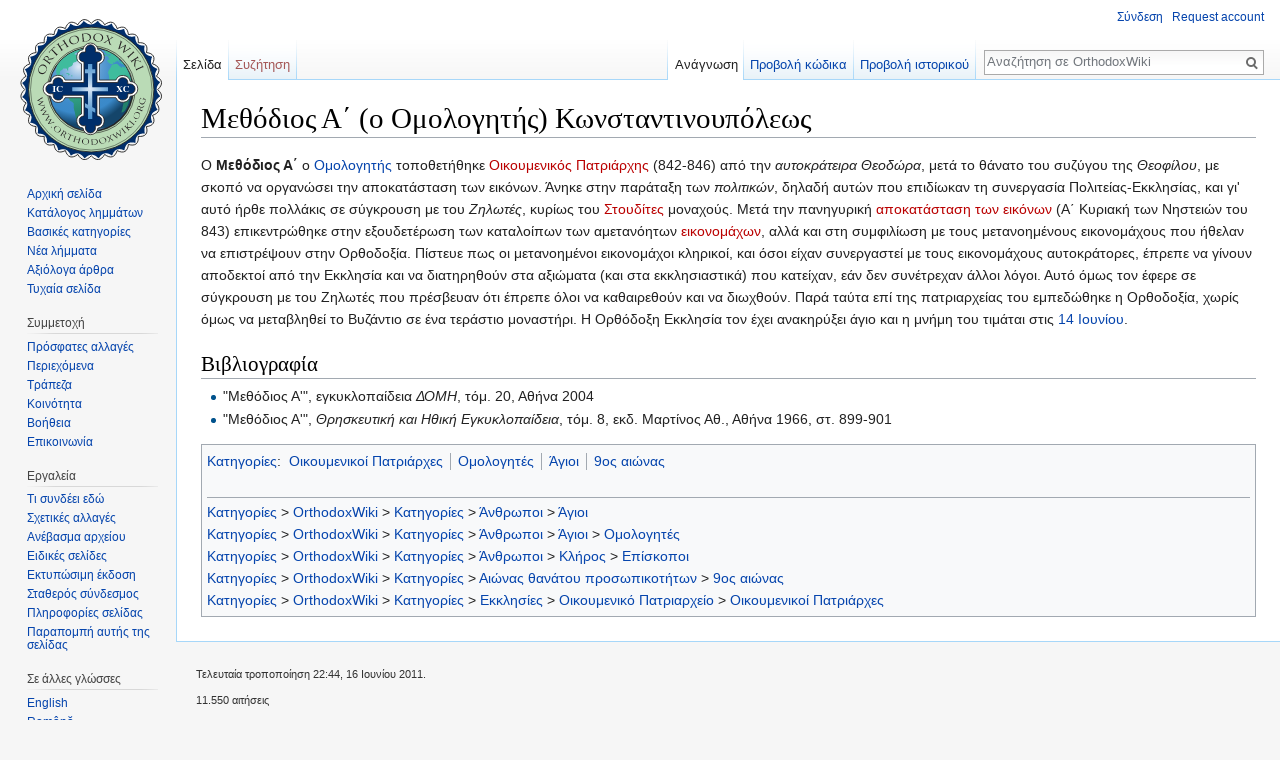

--- FILE ---
content_type: text/html; charset=UTF-8
request_url: https://el.orthodoxwiki.org/%CE%9C%CE%B5%CE%B8%CF%8C%CE%B4%CE%B9%CE%BF%CF%82_%CE%91%CE%84_(%CE%BF_%CE%9F%CE%BC%CE%BF%CE%BB%CE%BF%CE%B3%CE%B7%CF%84%CE%AE%CF%82)_%CE%9A%CF%89%CE%BD%CF%83%CF%84%CE%B1%CE%BD%CF%84%CE%B9%CE%BD%CE%BF%CF%85%CF%80%CF%8C%CE%BB%CE%B5%CF%89%CF%82
body_size: 8090
content:
<!DOCTYPE html>
<html class="client-nojs" lang="el" dir="ltr">
<head>
<meta charset="UTF-8"/>
<title>Μεθόδιος Α΄ (ο Ομολογητής) Κωνσταντινουπόλεως - OrthodoxWiki</title>
<script>document.documentElement.className = document.documentElement.className.replace( /(^|\s)client-nojs(\s|$)/, "$1client-js$2" );</script>
<script>(window.RLQ=window.RLQ||[]).push(function(){mw.config.set({"wgCanonicalNamespace":"","wgCanonicalSpecialPageName":false,"wgNamespaceNumber":0,"wgPageName":"Μεθόδιος_Α΄_(ο_Ομολογητής)_Κωνσταντινουπόλεως","wgTitle":"Μεθόδιος Α΄ (ο Ομολογητής) Κωνσταντινουπόλεως","wgCurRevisionId":20101,"wgRevisionId":20101,"wgArticleId":229,"wgIsArticle":true,"wgIsRedirect":false,"wgAction":"view","wgUserName":null,"wgUserGroups":["*"],"wgCategories":["Οικουμενικοί Πατριάρχες","Ομολογητές","Άγιοι","9ος αιώνας"],"wgBreakFrames":false,"wgPageContentLanguage":"el","wgPageContentModel":"wikitext","wgSeparatorTransformTable":[",\t.",".\t,"],"wgDigitTransformTable":["",""],"wgDefaultDateFormat":"dmy","wgMonthNames":["","Ιανουάριος","Φεβρουάριος","Μάρτιος","Απρίλιος","Μαΐου","Ιουνίου","Ιουλίου","Αυγούστου","Σεπτεμβρίου","Οκτωβρίου","Νοέμβριος","Δεκέμβριος"],"wgMonthNamesShort":["","Ιαν","Φεβ","Μαρ","Απρ","Μαϊ","Ιουν","Ιουλ","Αυγ","Σεπ","Οκτ","Νοε","Δεκ"],"wgRelevantPageName":"Μεθόδιος_Α΄_(ο_Ομολογητής)_Κωνσταντινουπόλεως","wgRelevantArticleId":229,"wgRequestId":"15566af23eece55e876e4188","wgIsProbablyEditable":false,"wgRelevantPageIsProbablyEditable":false,"wgRestrictionEdit":[],"wgRestrictionMove":[],"wgWikiEditorEnabledModules":{"toolbar":true,"preview":true,"publish":true},"wgPreferredVariant":"el","wgMFExpandAllSectionsUserOption":false,"wgMFDisplayWikibaseDescriptions":{"search":false,"nearby":false,"watchlist":false,"tagline":false}});mw.loader.state({"site.styles":"ready","noscript":"ready","user.styles":"ready","user":"ready","user.options":"loading","user.tokens":"loading","mediawiki.legacy.shared":"ready","mediawiki.legacy.commonPrint":"ready","mediawiki.sectionAnchor":"ready","mediawiki.skinning.interface":"ready","skins.vector.styles":"ready"});mw.loader.implement("user.options@0ftzve6",function($,jQuery,require,module){mw.user.options.set({"variant":"el"});});mw.loader.implement("user.tokens@1i29mvf",function ( $, jQuery, require, module ) {
mw.user.tokens.set({"editToken":"+\\","patrolToken":"+\\","watchToken":"+\\","csrfToken":"+\\"});/*@nomin*/

});mw.loader.load(["site","mediawiki.page.startup","mediawiki.user","mediawiki.hidpi","mediawiki.page.ready","mediawiki.searchSuggest","ext.CustomCSS","skins.vector.js"]);});</script>
<link rel="stylesheet" href="/load.php?debug=false&amp;lang=el&amp;modules=mediawiki.legacy.commonPrint%2Cshared%7Cmediawiki.sectionAnchor%7Cmediawiki.skinning.interface%7Cskins.vector.styles&amp;only=styles&amp;skin=vector"/>
<script async="" src="/load.php?debug=false&amp;lang=el&amp;modules=startup&amp;only=scripts&amp;skin=vector"></script>
<meta name="ResourceLoaderDynamicStyles" content=""/>
<meta name="generator" content="MediaWiki 1.30.0"/>
<link rel="shortcut icon" href="/assets/favicon.ico"/>
<link rel="search" type="application/opensearchdescription+xml" href="/opensearch_desc.php" title="OrthodoxWiki (el)"/>
<link rel="EditURI" type="application/rsd+xml" href="https://el.orthodoxwiki.org/api.php?action=rsd"/>
<link rel="license" href="/OrthodoxWiki:Copyrights"/>
<link rel="alternate" type="application/atom+xml" title="OrthodoxWiki ροή Atom" href="/index.php?title=%CE%95%CE%B9%CE%B4%CE%B9%CE%BA%CF%8C:%CE%A0%CF%81%CF%8C%CF%83%CF%86%CE%B1%CF%84%CE%B5%CF%82%CE%91%CE%BB%CE%BB%CE%B1%CE%B3%CE%AD%CF%82&amp;feed=atom"/>
<!--[if lt IE 9]><script src="/resources/lib/html5shiv/html5shiv.min.js"></script><![endif]-->
</head>
<body class="mediawiki ltr sitedir-ltr mw-hide-empty-elt ns-0 ns-subject page-Μεθόδιος_Α΄_ο_Ομολογητής_Κωνσταντινουπόλεως rootpage-Μεθόδιος_Α΄_ο_Ομολογητής_Κωνσταντινουπόλεως skin-vector action-view">		<div id="mw-page-base" class="noprint"></div>
		<div id="mw-head-base" class="noprint"></div>
		<div id="content" class="mw-body" role="main">
			<a id="top"></a>

						<div class="mw-indicators mw-body-content">
</div>
			<h1 id="firstHeading" class="firstHeading" lang="el">Μεθόδιος Α΄ (ο Ομολογητής) Κωνσταντινουπόλεως</h1>
									<div id="bodyContent" class="mw-body-content">
									<div id="siteSub" class="noprint">Από OrthodoxWiki</div>
								<div id="contentSub"></div>
												<div id="jump-to-nav" class="mw-jump">
					Μετάβαση σε:					<a href="#mw-head">πλοήγηση</a>, 					<a href="#p-search">αναζήτηση</a>
				</div>
				<div id="mw-content-text" lang="el" dir="ltr" class="mw-content-ltr"><div class="mw-parser-output"><p>Ο <b>Μεθόδιος Α΄</b> ο <a href="/%CE%9F%CE%BC%CE%BF%CE%BB%CE%BF%CE%B3%CE%B7%CF%84%CE%AE%CF%82" title="Ομολογητής">Ομολογητής</a> τοποθετήθηκε <a href="/index.php?title=%CE%9F%CE%B9%CE%BA%CE%BF%CF%85%CE%BC%CE%B5%CE%BD%CE%B9%CE%BA%CF%8C%CF%82_%CE%A0%CE%B1%CF%84%CF%81%CE%B9%CE%AC%CF%81%CF%87%CE%B7%CF%82&amp;action=edit&amp;redlink=1" class="new" title="Οικουμενικός Πατριάρχης (η σελίδα δεν υπάρχει)">Οικουμενικός Πατριάρχης</a> (842-846) από την <i>αυτοκράτειρα Θεοδώρα</i>, μετά το θάνατο του συζύγου της <i>Θεοφίλου</i>, με σκοπό να οργανώσει την αποκατάσταση των εικόνων. Άνηκε στην παράταξη των <i>πολιτικών</i>, δηλαδή αυτών που επιδίωκαν τη συνεργασία Πολιτείας-Εκκλησίας, και γι' αυτό ήρθε πολλάκις σε σύγκρουση με του <i>Ζηλωτές</i>, κυρίως του <a href="/index.php?title=%CE%9C%CE%BF%CE%BD%CE%AE_%CE%A3%CF%84%CE%BF%CF%85%CE%B4%CE%AF%CE%BF%CF%85&amp;action=edit&amp;redlink=1" class="new" title="Μονή Στουδίου (η σελίδα δεν υπάρχει)">Στουδίτες</a> μοναχούς. Μετά την πανηγυρική <a href="/index.php?title=%CE%91%CF%80%CE%BF%CE%BA%CE%B1%CF%84%CE%AC%CF%83%CF%84%CE%B1%CF%83%CE%B7_%CF%84%CF%89%CE%BD_%CE%95%CE%B9%CE%BA%CF%8C%CE%BD%CF%89%CE%BD&amp;action=edit&amp;redlink=1" class="new" title="Αποκατάσταση των Εικόνων (η σελίδα δεν υπάρχει)">αποκατάσταση των εικόνων</a> (Α΄ Κυριακή των Νηστειών του 843) επικεντρώθηκε στην εξουδετέρωση των καταλοίπων των αμετανόητων <a href="/index.php?title=%CE%95%CE%B9%CE%BA%CE%BF%CE%BD%CE%BF%CE%BC%CE%B1%CF%87%CE%AF%CE%B1&amp;action=edit&amp;redlink=1" class="new" title="Εικονομαχία (η σελίδα δεν υπάρχει)">εικονομάχων</a>, αλλά και στη συμφιλίωση με τους μετανοημένους εικονομάχους που ήθελαν να επιστρέψουν στην Ορθοδοξία. Πίστευε πως οι μετανοημένοι εικονομάχοι κληρικοί, και όσοι είχαν συνεργαστεί με τους εικονομάχους αυτοκράτορες, έπρεπε να γίνουν αποδεκτοί από την Εκκλησία και να διατηρηθούν στα αξιώματα (και στα εκκλησιαστικά) που κατείχαν, εάν δεν συνέτρεχαν άλλοι λόγοι. Αυτό όμως τον έφερε σε σύγκρουση με του Ζηλωτές που πρέσβευαν ότι έπρεπε όλοι να καθαιρεθούν και να διωχθούν. Παρά ταύτα επί της πατριαρχείας του εμπεδώθηκε η Ορθοδοξία, χωρίς όμως να μεταβληθεί το Βυζάντιο σε ένα τεράστιο μοναστήρι. Η Ορθόδοξη Εκκλησία τον έχει ανακηρύξει άγιο και η μνήμη του τιμάται στις <a href="/%CE%A0%CF%81%CF%8C%CF%84%CF%85%CF%80%CE%BF:14_%CE%99%CE%BF%CF%85%CE%BD%CE%AF%CE%BF%CF%85" title="Πρότυπο:14 Ιουνίου">14 Ιουνίου</a>.
</p>
<h2><span class="mw-headline" id=".CE.92.CE.B9.CE.B2.CE.BB.CE.B9.CE.BF.CE.B3.CF.81.CE.B1.CF.86.CE.AF.CE.B1">Βιβλιογραφία</span></h2>
<ul><li>"Μεθόδιος Α'", εγκυκλοπαίδεια <i>ΔΟΜΗ</i>, τόμ. 20, Αθήνα 2004</li>
<li>"Μεθόδιος Α'", <i>Θρησκευτική και Ηθική Εγκυκλοπαίδεια</i>, τόμ. 8, εκδ. Μαρτίνος Αθ., Αθήνα 1966, στ. 899-901</li></ul>

<!-- 
NewPP limit report
Cached time: 20260116013439
Cache expiry: 86400
Dynamic content: false
CPU time usage: 0.003 seconds
Real time usage: 0.003 seconds
Preprocessor visited node count: 3/1000000
Preprocessor generated node count: 8/1000000
Post‐expand include size: 0/2097152 bytes
Template argument size: 0/2097152 bytes
Highest expansion depth: 2/40
Expensive parser function count: 0/100
-->
<!--
Transclusion expansion time report (%,ms,calls,template)
100.00%    0.000      1 -total
-->
</div></div>					<div class="printfooter">
						Ανακτήθηκε από «<a dir="ltr" href="https://el.orthodoxwiki.org/index.php?title=Μεθόδιος_Α΄_(ο_Ομολογητής)_Κωνσταντινουπόλεως&amp;oldid=20101">https://el.orthodoxwiki.org/index.php?title=Μεθόδιος_Α΄_(ο_Ομολογητής)_Κωνσταντινουπόλεως&amp;oldid=20101</a>»					</div>
				<div id="catlinks" class="catlinks" data-mw="interface"><div id="mw-normal-catlinks" class="mw-normal-catlinks"><a href="/%CE%95%CE%B9%CE%B4%CE%B9%CE%BA%CF%8C:%CE%9A%CE%B1%CF%84%CE%B7%CE%B3%CE%BF%CF%81%CE%AF%CE%B5%CF%82" title="Ειδικό:Κατηγορίες">Κατηγορίες</a>: <ul><li><a href="/%CE%9A%CE%B1%CF%84%CE%B7%CE%B3%CE%BF%CF%81%CE%AF%CE%B1:%CE%9F%CE%B9%CE%BA%CE%BF%CF%85%CE%BC%CE%B5%CE%BD%CE%B9%CE%BA%CE%BF%CE%AF_%CE%A0%CE%B1%CF%84%CF%81%CE%B9%CE%AC%CF%81%CF%87%CE%B5%CF%82" title="Κατηγορία:Οικουμενικοί Πατριάρχες">Οικουμενικοί Πατριάρχες</a></li><li><a href="/%CE%9A%CE%B1%CF%84%CE%B7%CE%B3%CE%BF%CF%81%CE%AF%CE%B1:%CE%9F%CE%BC%CE%BF%CE%BB%CE%BF%CE%B3%CE%B7%CF%84%CE%AD%CF%82" title="Κατηγορία:Ομολογητές">Ομολογητές</a></li><li><a href="/%CE%9A%CE%B1%CF%84%CE%B7%CE%B3%CE%BF%CF%81%CE%AF%CE%B1:%CE%86%CE%B3%CE%B9%CE%BF%CE%B9" title="Κατηγορία:Άγιοι">Άγιοι</a></li><li><a href="/%CE%9A%CE%B1%CF%84%CE%B7%CE%B3%CE%BF%CF%81%CE%AF%CE%B1:9%CE%BF%CF%82_%CE%B1%CE%B9%CF%8E%CE%BD%CE%B1%CF%82" title="Κατηγορία:9ος αιώνας">9ος αιώνας</a></li></ul></div><br /><hr /><a href="/%CE%9A%CE%B1%CF%84%CE%B7%CE%B3%CE%BF%CF%81%CE%AF%CE%B1:%CE%9A%CE%B1%CF%84%CE%B7%CE%B3%CE%BF%CF%81%CE%AF%CE%B5%CF%82" title="Κατηγορία:Κατηγορίες">Κατηγορίες</a> &gt; <a href="/%CE%9A%CE%B1%CF%84%CE%B7%CE%B3%CE%BF%CF%81%CE%AF%CE%B1:OrthodoxWiki" title="Κατηγορία:OrthodoxWiki">OrthodoxWiki</a> &gt; <a href="/%CE%9A%CE%B1%CF%84%CE%B7%CE%B3%CE%BF%CF%81%CE%AF%CE%B1:%CE%9A%CE%B1%CF%84%CE%B7%CE%B3%CE%BF%CF%81%CE%AF%CE%B5%CF%82" title="Κατηγορία:Κατηγορίες">Κατηγορίες</a> &gt; <a href="/%CE%9A%CE%B1%CF%84%CE%B7%CE%B3%CE%BF%CF%81%CE%AF%CE%B1:%CE%86%CE%BD%CE%B8%CF%81%CF%89%CF%80%CE%BF%CE%B9" title="Κατηγορία:Άνθρωποι">Άνθρωποι</a> &gt; <a href="/%CE%9A%CE%B1%CF%84%CE%B7%CE%B3%CE%BF%CF%81%CE%AF%CE%B1:%CE%86%CE%B3%CE%B9%CE%BF%CE%B9" title="Κατηγορία:Άγιοι">Άγιοι</a><br />
<a href="/%CE%9A%CE%B1%CF%84%CE%B7%CE%B3%CE%BF%CF%81%CE%AF%CE%B1:%CE%9A%CE%B1%CF%84%CE%B7%CE%B3%CE%BF%CF%81%CE%AF%CE%B5%CF%82" title="Κατηγορία:Κατηγορίες">Κατηγορίες</a> &gt; <a href="/%CE%9A%CE%B1%CF%84%CE%B7%CE%B3%CE%BF%CF%81%CE%AF%CE%B1:OrthodoxWiki" title="Κατηγορία:OrthodoxWiki">OrthodoxWiki</a> &gt; <a href="/%CE%9A%CE%B1%CF%84%CE%B7%CE%B3%CE%BF%CF%81%CE%AF%CE%B1:%CE%9A%CE%B1%CF%84%CE%B7%CE%B3%CE%BF%CF%81%CE%AF%CE%B5%CF%82" title="Κατηγορία:Κατηγορίες">Κατηγορίες</a> &gt; <a href="/%CE%9A%CE%B1%CF%84%CE%B7%CE%B3%CE%BF%CF%81%CE%AF%CE%B1:%CE%86%CE%BD%CE%B8%CF%81%CF%89%CF%80%CE%BF%CE%B9" title="Κατηγορία:Άνθρωποι">Άνθρωποι</a> &gt; <a href="/%CE%9A%CE%B1%CF%84%CE%B7%CE%B3%CE%BF%CF%81%CE%AF%CE%B1:%CE%86%CE%B3%CE%B9%CE%BF%CE%B9" title="Κατηγορία:Άγιοι">Άγιοι</a> &gt; <a href="/%CE%9A%CE%B1%CF%84%CE%B7%CE%B3%CE%BF%CF%81%CE%AF%CE%B1:%CE%9F%CE%BC%CE%BF%CE%BB%CE%BF%CE%B3%CE%B7%CF%84%CE%AD%CF%82" title="Κατηγορία:Ομολογητές">Ομολογητές</a><br />
<a href="/%CE%9A%CE%B1%CF%84%CE%B7%CE%B3%CE%BF%CF%81%CE%AF%CE%B1:%CE%9A%CE%B1%CF%84%CE%B7%CE%B3%CE%BF%CF%81%CE%AF%CE%B5%CF%82" title="Κατηγορία:Κατηγορίες">Κατηγορίες</a> &gt; <a href="/%CE%9A%CE%B1%CF%84%CE%B7%CE%B3%CE%BF%CF%81%CE%AF%CE%B1:OrthodoxWiki" title="Κατηγορία:OrthodoxWiki">OrthodoxWiki</a> &gt; <a href="/%CE%9A%CE%B1%CF%84%CE%B7%CE%B3%CE%BF%CF%81%CE%AF%CE%B1:%CE%9A%CE%B1%CF%84%CE%B7%CE%B3%CE%BF%CF%81%CE%AF%CE%B5%CF%82" title="Κατηγορία:Κατηγορίες">Κατηγορίες</a> &gt; <a href="/%CE%9A%CE%B1%CF%84%CE%B7%CE%B3%CE%BF%CF%81%CE%AF%CE%B1:%CE%86%CE%BD%CE%B8%CF%81%CF%89%CF%80%CE%BF%CE%B9" title="Κατηγορία:Άνθρωποι">Άνθρωποι</a> &gt; <a href="/%CE%9A%CE%B1%CF%84%CE%B7%CE%B3%CE%BF%CF%81%CE%AF%CE%B1:%CE%9A%CE%BB%CE%AE%CF%81%CE%BF%CF%82" title="Κατηγορία:Κλήρος">Κλήρος</a> &gt; <a href="/%CE%9A%CE%B1%CF%84%CE%B7%CE%B3%CE%BF%CF%81%CE%AF%CE%B1:%CE%95%CF%80%CE%AF%CF%83%CE%BA%CE%BF%CF%80%CE%BF%CE%B9" title="Κατηγορία:Επίσκοποι">Επίσκοποι</a><br />
<a href="/%CE%9A%CE%B1%CF%84%CE%B7%CE%B3%CE%BF%CF%81%CE%AF%CE%B1:%CE%9A%CE%B1%CF%84%CE%B7%CE%B3%CE%BF%CF%81%CE%AF%CE%B5%CF%82" title="Κατηγορία:Κατηγορίες">Κατηγορίες</a> &gt; <a href="/%CE%9A%CE%B1%CF%84%CE%B7%CE%B3%CE%BF%CF%81%CE%AF%CE%B1:OrthodoxWiki" title="Κατηγορία:OrthodoxWiki">OrthodoxWiki</a> &gt; <a href="/%CE%9A%CE%B1%CF%84%CE%B7%CE%B3%CE%BF%CF%81%CE%AF%CE%B1:%CE%9A%CE%B1%CF%84%CE%B7%CE%B3%CE%BF%CF%81%CE%AF%CE%B5%CF%82" title="Κατηγορία:Κατηγορίες">Κατηγορίες</a> &gt; <a href="/%CE%9A%CE%B1%CF%84%CE%B7%CE%B3%CE%BF%CF%81%CE%AF%CE%B1:%CE%91%CE%B9%CF%8E%CE%BD%CE%B1%CF%82_%CE%B8%CE%B1%CE%BD%CE%AC%CF%84%CE%BF%CF%85_%CF%80%CF%81%CE%BF%CF%83%CF%89%CF%80%CE%B9%CE%BA%CE%BF%CF%84%CE%AE%CF%84%CF%89%CE%BD" title="Κατηγορία:Αιώνας θανάτου προσωπικοτήτων">Αιώνας θανάτου προσωπικοτήτων</a> &gt; <a href="/%CE%9A%CE%B1%CF%84%CE%B7%CE%B3%CE%BF%CF%81%CE%AF%CE%B1:9%CE%BF%CF%82_%CE%B1%CE%B9%CF%8E%CE%BD%CE%B1%CF%82" title="Κατηγορία:9ος αιώνας">9ος αιώνας</a><br />
<a href="/%CE%9A%CE%B1%CF%84%CE%B7%CE%B3%CE%BF%CF%81%CE%AF%CE%B1:%CE%9A%CE%B1%CF%84%CE%B7%CE%B3%CE%BF%CF%81%CE%AF%CE%B5%CF%82" title="Κατηγορία:Κατηγορίες">Κατηγορίες</a> &gt; <a href="/%CE%9A%CE%B1%CF%84%CE%B7%CE%B3%CE%BF%CF%81%CE%AF%CE%B1:OrthodoxWiki" title="Κατηγορία:OrthodoxWiki">OrthodoxWiki</a> &gt; <a href="/%CE%9A%CE%B1%CF%84%CE%B7%CE%B3%CE%BF%CF%81%CE%AF%CE%B1:%CE%9A%CE%B1%CF%84%CE%B7%CE%B3%CE%BF%CF%81%CE%AF%CE%B5%CF%82" title="Κατηγορία:Κατηγορίες">Κατηγορίες</a> &gt; <a href="/%CE%9A%CE%B1%CF%84%CE%B7%CE%B3%CE%BF%CF%81%CE%AF%CE%B1:%CE%95%CE%BA%CE%BA%CE%BB%CE%B7%CF%83%CE%AF%CE%B5%CF%82" title="Κατηγορία:Εκκλησίες">Εκκλησίες</a> &gt; <a href="/%CE%9A%CE%B1%CF%84%CE%B7%CE%B3%CE%BF%CF%81%CE%AF%CE%B1:%CE%9F%CE%B9%CE%BA%CE%BF%CF%85%CE%BC%CE%B5%CE%BD%CE%B9%CE%BA%CF%8C_%CE%A0%CE%B1%CF%84%CF%81%CE%B9%CE%B1%CF%81%CF%87%CE%B5%CE%AF%CE%BF" title="Κατηγορία:Οικουμενικό Πατριαρχείο">Οικουμενικό Πατριαρχείο</a> &gt; <a href="/%CE%9A%CE%B1%CF%84%CE%B7%CE%B3%CE%BF%CF%81%CE%AF%CE%B1:%CE%9F%CE%B9%CE%BA%CE%BF%CF%85%CE%BC%CE%B5%CE%BD%CE%B9%CE%BA%CE%BF%CE%AF_%CE%A0%CE%B1%CF%84%CF%81%CE%B9%CE%AC%CF%81%CF%87%CE%B5%CF%82" title="Κατηγορία:Οικουμενικοί Πατριάρχες">Οικουμενικοί Πατριάρχες</a></div>				<div class="visualClear"></div>
							</div>
		</div>
		<div id="mw-navigation">
			<h2>Μενού πλοήγησης</h2>

			<div id="mw-head">
									<div id="p-personal" role="navigation" class="" aria-labelledby="p-personal-label">
						<h3 id="p-personal-label">Προσωπικά εργαλεία</h3>
						<ul>
							<li id="pt-login"><a href="/index.php?title=%CE%95%CE%B9%CE%B4%CE%B9%CE%BA%CF%8C:%CE%A3%CF%8D%CE%BD%CE%B4%CE%B5%CF%83%CE%B7%CE%A7%CF%81%CE%AE%CF%83%CF%84%CE%B7&amp;returnto=%CE%9C%CE%B5%CE%B8%CF%8C%CE%B4%CE%B9%CE%BF%CF%82+%CE%91%CE%84+%28%CE%BF+%CE%9F%CE%BC%CE%BF%CE%BB%CE%BF%CE%B3%CE%B7%CF%84%CE%AE%CF%82%29+%CE%9A%CF%89%CE%BD%CF%83%CF%84%CE%B1%CE%BD%CF%84%CE%B9%CE%BD%CE%BF%CF%85%CF%80%CF%8C%CE%BB%CE%B5%CF%89%CF%82" title="Σας ενθαρρύνουμε να συνδεθείτε· ωστόσο, δεν είναι υποχρεωτικό [o]" accesskey="o">Σύνδεση</a></li><li id="pt-createaccount"><a href="/%CE%95%CE%B9%CE%B4%CE%B9%CE%BA%CF%8C:%CE%91%CE%AF%CF%84%CE%B7%CF%83%CE%B7%CE%9B%CE%BF%CE%B3%CE%B1%CF%81%CE%B9%CE%B1%CF%83%CE%BC%CE%BF%CF%8D" title="Σας ενθαρρύνουμε να δημιουργήσετε ένα λογαριασμό και να συνδεθείτε· ωστόσο, δεν είναι υποχρεωτικό">Request account</a></li>						</ul>
					</div>
									<div id="left-navigation">
										<div id="p-namespaces" role="navigation" class="vectorTabs" aria-labelledby="p-namespaces-label">
						<h3 id="p-namespaces-label">Ονοματοχώροι</h3>
						<ul>
														<li id="ca-nstab-main" class="selected"><span><a href="/%CE%9C%CE%B5%CE%B8%CF%8C%CE%B4%CE%B9%CE%BF%CF%82_%CE%91%CE%84_(%CE%BF_%CE%9F%CE%BC%CE%BF%CE%BB%CE%BF%CE%B3%CE%B7%CF%84%CE%AE%CF%82)_%CE%9A%CF%89%CE%BD%CF%83%CF%84%CE%B1%CE%BD%CF%84%CE%B9%CE%BD%CE%BF%CF%85%CF%80%CF%8C%CE%BB%CE%B5%CF%89%CF%82" title="Προβολή της σελίδας περιεχομένου [c]" accesskey="c">Σελίδα</a></span></li>
							<li id="ca-talk" class="new"><span><a href="/index.php?title=%CE%A3%CF%85%CE%B6%CE%AE%CF%84%CE%B7%CF%83%CE%B7:%CE%9C%CE%B5%CE%B8%CF%8C%CE%B4%CE%B9%CE%BF%CF%82_%CE%91%CE%84_(%CE%BF_%CE%9F%CE%BC%CE%BF%CE%BB%CE%BF%CE%B3%CE%B7%CF%84%CE%AE%CF%82)_%CE%9A%CF%89%CE%BD%CF%83%CF%84%CE%B1%CE%BD%CF%84%CE%B9%CE%BD%CE%BF%CF%85%CF%80%CF%8C%CE%BB%CE%B5%CF%89%CF%82&amp;action=edit&amp;redlink=1" rel="discussion" title="Συζήτηση για τη σελίδα περιεχομένου [t]" accesskey="t">Συζήτηση</a></span></li>
						</ul>
					</div>
										<div id="p-variants" role="navigation" class="vectorMenu emptyPortlet" aria-labelledby="p-variants-label">
												<h3 id="p-variants-label">
							<span>Παραλλαγές</span>
						</h3>

						<div class="menu">
							<ul>
															</ul>
						</div>
					</div>
									</div>
				<div id="right-navigation">
										<div id="p-views" role="navigation" class="vectorTabs" aria-labelledby="p-views-label">
						<h3 id="p-views-label">Προβολές</h3>
						<ul>
														<li id="ca-view" class="selected"><span><a href="/%CE%9C%CE%B5%CE%B8%CF%8C%CE%B4%CE%B9%CE%BF%CF%82_%CE%91%CE%84_(%CE%BF_%CE%9F%CE%BC%CE%BF%CE%BB%CE%BF%CE%B3%CE%B7%CF%84%CE%AE%CF%82)_%CE%9A%CF%89%CE%BD%CF%83%CF%84%CE%B1%CE%BD%CF%84%CE%B9%CE%BD%CE%BF%CF%85%CF%80%CF%8C%CE%BB%CE%B5%CF%89%CF%82">Ανάγνωση</a></span></li>
							<li id="ca-viewsource"><span><a href="/index.php?title=%CE%9C%CE%B5%CE%B8%CF%8C%CE%B4%CE%B9%CE%BF%CF%82_%CE%91%CE%84_(%CE%BF_%CE%9F%CE%BC%CE%BF%CE%BB%CE%BF%CE%B3%CE%B7%CF%84%CE%AE%CF%82)_%CE%9A%CF%89%CE%BD%CF%83%CF%84%CE%B1%CE%BD%CF%84%CE%B9%CE%BD%CE%BF%CF%85%CF%80%CF%8C%CE%BB%CE%B5%CF%89%CF%82&amp;action=edit" title="Αυτή η σελίδα είναι προστατευμένη.&#10;Μπορείτε να προβάλετε τον κώδικά της [e]" accesskey="e">Προβολή κώδικα</a></span></li>
							<li id="ca-history" class="collapsible"><span><a href="/index.php?title=%CE%9C%CE%B5%CE%B8%CF%8C%CE%B4%CE%B9%CE%BF%CF%82_%CE%91%CE%84_(%CE%BF_%CE%9F%CE%BC%CE%BF%CE%BB%CE%BF%CE%B3%CE%B7%CF%84%CE%AE%CF%82)_%CE%9A%CF%89%CE%BD%CF%83%CF%84%CE%B1%CE%BD%CF%84%CE%B9%CE%BD%CE%BF%CF%85%CF%80%CF%8C%CE%BB%CE%B5%CF%89%CF%82&amp;action=history" title="Παλιές αναθεωρήσεις της σελίδας [h]" accesskey="h">Προβολή ιστορικού</a></span></li>
						</ul>
					</div>
										<div id="p-cactions" role="navigation" class="vectorMenu emptyPortlet" aria-labelledby="p-cactions-label">
						<h3 id="p-cactions-label"><span>Περισσότερα</span></h3>

						<div class="menu">
							<ul>
															</ul>
						</div>
					</div>
										<div id="p-search" role="search">
						<h3>
							<label for="searchInput">Αναζήτηση</label>
						</h3>

						<form action="/index.php" id="searchform">
							<div id="simpleSearch">
							<input type="search" name="search" placeholder="Αναζήτηση σε OrthodoxWiki" title="Αναζήτηση σε OrthodoxWiki [f]" accesskey="f" id="searchInput"/><input type="hidden" value="Ειδικό:Αναζήτηση" name="title"/><input type="submit" name="fulltext" value="Αναζήτηση" title="Αναζήτηση σε σελίδες για αυτό το κείμενο" id="mw-searchButton" class="searchButton mw-fallbackSearchButton"/><input type="submit" name="go" value="Μετάβαση" title="Μετάβαση σε μια σελίδα με αυτό ακριβώς το όνομα εάν υπάρχει" id="searchButton" class="searchButton"/>							</div>
						</form>
					</div>
									</div>
			</div>
			<div id="mw-panel">
				<div id="p-logo" role="banner"><a class="mw-wiki-logo" href="/%CE%91%CF%81%CF%87%CE%B9%CE%BA%CE%AE_%CF%83%CE%B5%CE%BB%CE%AF%CE%B4%CE%B1"  title="Επίσκεψη στην αρχική σελίδα"></a></div>
						<div class="portal" role="navigation" id='p-.CE.A0.CE.BB.CE.BF.CE.AE.CE.B3.CE.B7.CF.83.CE.B7' aria-labelledby='p-.CE.A0.CE.BB.CE.BF.CE.AE.CE.B3.CE.B7.CF.83.CE.B7-label'>
			<h3 id='p-.CE.A0.CE.BB.CE.BF.CE.AE.CE.B3.CE.B7.CF.83.CE.B7-label'>Πλοήγηση</h3>

			<div class="body">
									<ul>
						<li id="n-.CE.91.CF.81.CF.87.CE.B9.CE.BA.CE.AE-.CF.83.CE.B5.CE.BB.CE.AF.CE.B4.CE.B1"><a href="/%CE%91%CF%81%CF%87%CE%B9%CE%BA%CE%AE_%CF%83%CE%B5%CE%BB%CE%AF%CE%B4%CE%B1">Αρχική σελίδα</a></li><li id="n-.CE.9A.CE.B1.CF.84.CE.AC.CE.BB.CE.BF.CE.B3.CE.BF.CF.82-.CE.BB.CE.B7.CE.BC.CE.BC.CE.AC.CF.84.CF.89.CE.BD"><a href="/OrthodoxWiki:%CE%91%CE%BB%CF%86%CE%B1%CE%B2%CE%B7%CF%84%CE%B9%CE%BA%CF%8C%CF%82_%CE%9A%CE%B1%CF%84%CE%AC%CE%BB%CE%BF%CE%B3%CE%BF%CF%82">Κατάλογος λημμάτων</a></li><li id="n-.CE.92.CE.B1.CF.83.CE.B9.CE.BA.CE.AD.CF.82-.CE.BA.CE.B1.CF.84.CE.B7.CE.B3.CE.BF.CF.81.CE.AF.CE.B5.CF.82"><a href="/%CE%9A%CE%B1%CF%84%CE%B7%CE%B3%CE%BF%CF%81%CE%AF%CE%B1:%CE%9A%CE%B1%CF%84%CE%B7%CE%B3%CE%BF%CF%81%CE%AF%CE%B5%CF%82">Βασικές κατηγορίες</a></li><li id="n-.CE.9D.CE.AD.CE.B1-.CE.BB.CE.AE.CE.BC.CE.BC.CE.B1.CF.84.CE.B1"><a href="/%CE%95%CE%B9%CE%B4%CE%B9%CE%BA%CF%8C:%CE%9D%CE%AD%CE%B5%CF%82%CE%A3%CE%B5%CE%BB%CE%AF%CE%B4%CE%B5%CF%82">Νέα λήμματα</a></li><li id="n-.CE.91.CE.BE.CE.B9.CF.8C.CE.BB.CE.BF.CE.B3.CE.B1-.CE.AC.CF.81.CE.B8.CF.81.CE.B1"><a href="/OrthodoxWiki:%CE%91%CE%BE%CE%B9%CF%8C%CE%BB%CE%BF%CE%B3%CE%B1_%CE%AC%CF%81%CE%B8%CF%81%CE%B1">Αξιόλογα άρθρα</a></li><li id="n-randompage"><a href="/%CE%95%CE%B9%CE%B4%CE%B9%CE%BA%CF%8C:%CE%A4%CF%85%CF%87%CE%B1%CE%AF%CE%B1" title="Φόρτωση μιας τυχαίας σελίδας [x]" accesskey="x">Τυχαία σελίδα</a></li>					</ul>
							</div>
		</div>
			<div class="portal" role="navigation" id='p-.CE.A3.CF.85.CE.BC.CE.BC.CE.B5.CF.84.CE.BF.CF.87.CE.AE' aria-labelledby='p-.CE.A3.CF.85.CE.BC.CE.BC.CE.B5.CF.84.CE.BF.CF.87.CE.AE-label'>
			<h3 id='p-.CE.A3.CF.85.CE.BC.CE.BC.CE.B5.CF.84.CE.BF.CF.87.CE.AE-label'>Συμμετοχή</h3>

			<div class="body">
									<ul>
						<li id="n-recentchanges"><a href="/%CE%95%CE%B9%CE%B4%CE%B9%CE%BA%CF%8C:%CE%A0%CF%81%CF%8C%CF%83%CF%86%CE%B1%CF%84%CE%B5%CF%82%CE%91%CE%BB%CE%BB%CE%B1%CE%B3%CE%AD%CF%82" title="Λίστα πρόσφατων αλλαγών στο wiki [r]" accesskey="r">Πρόσφατες αλλαγές</a></li><li id="n-.CE.A0.CE.B5.CF.81.CE.B9.CE.B5.CF.87.CF.8C.CE.BC.CE.B5.CE.BD.CE.B1"><a href="/OrthodoxWiki:%CE%A0%CE%B5%CF%81%CE%B9%CE%B5%CF%87%CF%8C%CE%BC%CE%B5%CE%BD%CE%B1">Περιεχόμενα</a></li><li id="n-.CE.A4.CF.81.CE.AC.CF.80.CE.B5.CE.B6.CE.B1"><a href="/OrthodoxWiki:%CE%A4%CF%81%CE%AC%CF%80%CE%B5%CE%B6%CE%B1">Τράπεζα</a></li><li id="n-.CE.9A.CE.BF.CE.B9.CE.BD.CF.8C.CF.84.CE.B7.CF.84.CE.B1"><a href="/OrthodoxWiki:%CE%A0%CF%8D%CE%BB%CE%B7_%CE%BA%CE%BF%CE%B9%CE%BD%CF%8C%CF%84%CE%B7%CF%84%CE%B1%CF%82">Κοινότητα</a></li><li id="n-help"><a href="https://www.mediawiki.org/wiki/Special:MyLanguage/Help:Contents" title="Το μέρος για να βρείτε αυτό που ψάχνετε">Βοήθεια</a></li><li id="n-.CE.95.CF.80.CE.B9.CE.BA.CE.BF.CE.B9.CE.BD.CF.89.CE.BD.CE.AF.CE.B1"><a href="/OrthodoxWiki:%CE%94%CE%B9%CE%B1%CF%87%CE%B5%CE%B9%CF%81%CE%B9%CF%83%CF%84%CE%AD%CF%82">Επικοινωνία</a></li>					</ul>
							</div>
		</div>
			<div class="portal" role="navigation" id='p-tb' aria-labelledby='p-tb-label'>
			<h3 id='p-tb-label'>Εργαλεία</h3>

			<div class="body">
									<ul>
						<li id="t-whatlinkshere"><a href="/%CE%95%CE%B9%CE%B4%CE%B9%CE%BA%CF%8C:%CE%A4%CE%B9%CE%A3%CF%85%CE%BD%CE%B4%CE%AD%CE%B5%CE%B9%CE%95%CE%B4%CF%8E/%CE%9C%CE%B5%CE%B8%CF%8C%CE%B4%CE%B9%CE%BF%CF%82_%CE%91%CE%84_(%CE%BF_%CE%9F%CE%BC%CE%BF%CE%BB%CE%BF%CE%B3%CE%B7%CF%84%CE%AE%CF%82)_%CE%9A%CF%89%CE%BD%CF%83%CF%84%CE%B1%CE%BD%CF%84%CE%B9%CE%BD%CE%BF%CF%85%CF%80%CF%8C%CE%BB%CE%B5%CF%89%CF%82" title="Κατάλογος όλων των σελίδων wiki που έχουν συνδέσμους προς εδώ [j]" accesskey="j">Τι συνδέει εδώ</a></li><li id="t-recentchangeslinked"><a href="/%CE%95%CE%B9%CE%B4%CE%B9%CE%BA%CF%8C:%CE%A3%CF%85%CE%BD%CE%B4%CE%B5%CE%B4%CE%B5%CE%BC%CE%AD%CE%BD%CE%B5%CF%82%CE%A0%CF%81%CF%8C%CF%83%CF%86%CE%B1%CF%84%CE%B5%CF%82%CE%91%CE%BB%CE%BB%CE%B1%CE%B3%CE%AD%CF%82/%CE%9C%CE%B5%CE%B8%CF%8C%CE%B4%CE%B9%CE%BF%CF%82_%CE%91%CE%84_(%CE%BF_%CE%9F%CE%BC%CE%BF%CE%BB%CE%BF%CE%B3%CE%B7%CF%84%CE%AE%CF%82)_%CE%9A%CF%89%CE%BD%CF%83%CF%84%CE%B1%CE%BD%CF%84%CE%B9%CE%BD%CE%BF%CF%85%CF%80%CF%8C%CE%BB%CE%B5%CF%89%CF%82" rel="nofollow" title="Πρόσφατες αλλαγές σε σελίδες που παραπέμπουν οι σύνδεσμοι αυτής της σελίδας [k]" accesskey="k">Σχετικές αλλαγές</a></li><li id="t-upload"><a href="https://commons.orthodoxwiki.org/Special:Upload" title="Ανέβασμα αρχείων [u]" accesskey="u">Ανέβασμα αρχείου</a></li><li id="t-specialpages"><a href="/%CE%95%CE%B9%CE%B4%CE%B9%CE%BA%CF%8C:%CE%95%CE%B9%CE%B4%CE%B9%CE%BA%CE%AD%CF%82%CE%A3%CE%B5%CE%BB%CE%AF%CE%B4%CE%B5%CF%82" title="Κατάλογος με όλες τις ειδικές σελίδες [q]" accesskey="q">Ειδικές σελίδες</a></li><li id="t-print"><a href="/index.php?title=%CE%9C%CE%B5%CE%B8%CF%8C%CE%B4%CE%B9%CE%BF%CF%82_%CE%91%CE%84_(%CE%BF_%CE%9F%CE%BC%CE%BF%CE%BB%CE%BF%CE%B3%CE%B7%CF%84%CE%AE%CF%82)_%CE%9A%CF%89%CE%BD%CF%83%CF%84%CE%B1%CE%BD%CF%84%CE%B9%CE%BD%CE%BF%CF%85%CF%80%CF%8C%CE%BB%CE%B5%CF%89%CF%82&amp;printable=yes" rel="alternate" title="Εκτυπώσιμη έκδοση αυτής της σελίδας [p]" accesskey="p">Εκτυπώσιμη έκδοση</a></li><li id="t-permalink"><a href="/index.php?title=%CE%9C%CE%B5%CE%B8%CF%8C%CE%B4%CE%B9%CE%BF%CF%82_%CE%91%CE%84_(%CE%BF_%CE%9F%CE%BC%CE%BF%CE%BB%CE%BF%CE%B3%CE%B7%CF%84%CE%AE%CF%82)_%CE%9A%CF%89%CE%BD%CF%83%CF%84%CE%B1%CE%BD%CF%84%CE%B9%CE%BD%CE%BF%CF%85%CF%80%CF%8C%CE%BB%CE%B5%CF%89%CF%82&amp;oldid=20101" title="Μόνιμος σύνδεσμος σε αυτή την έκδοση της σελίδας">Σταθερός σύνδεσμος</a></li><li id="t-info"><a href="/index.php?title=%CE%9C%CE%B5%CE%B8%CF%8C%CE%B4%CE%B9%CE%BF%CF%82_%CE%91%CE%84_(%CE%BF_%CE%9F%CE%BC%CE%BF%CE%BB%CE%BF%CE%B3%CE%B7%CF%84%CE%AE%CF%82)_%CE%9A%CF%89%CE%BD%CF%83%CF%84%CE%B1%CE%BD%CF%84%CE%B9%CE%BD%CE%BF%CF%85%CF%80%CF%8C%CE%BB%CE%B5%CF%89%CF%82&amp;action=info" title="Περισσότερες πληροφορίες σχετικά με αυτήν τη σελίδα">Πληροφορίες σελίδας</a></li><li id="t-cite"><a href="/index.php?title=%CE%95%CE%B9%CE%B4%CE%B9%CE%BA%CF%8C:%CE%A0%CE%B1%CF%81%CE%B1%CF%80%CE%BF%CE%BC%CF%80%CE%AE%CE%91%CF%85%CF%84%CE%AE%CE%A4%CE%B7%CE%A3%CE%B5%CE%BB%CE%AF%CE%B4%CE%B1&amp;page=%CE%9C%CE%B5%CE%B8%CF%8C%CE%B4%CE%B9%CE%BF%CF%82_%CE%91%CE%84_%28%CE%BF_%CE%9F%CE%BC%CE%BF%CE%BB%CE%BF%CE%B3%CE%B7%CF%84%CE%AE%CF%82%29_%CE%9A%CF%89%CE%BD%CF%83%CF%84%CE%B1%CE%BD%CF%84%CE%B9%CE%BD%CE%BF%CF%85%CF%80%CF%8C%CE%BB%CE%B5%CF%89%CF%82&amp;id=20101" title="Πληροφορίες για το πώς να δημιουργήσετε παραπομπή αυτής της σελίδας">Παραπομπή αυτής της σελίδας</a></li>					</ul>
							</div>
		</div>
			<div class="portal" role="navigation" id='p-lang' aria-labelledby='p-lang-label'>
			<h3 id='p-lang-label'>Σε άλλες γλώσσες</h3>

			<div class="body">
									<ul>
						<li class="interlanguage-link interwiki-en"><a href="http://en.orthodoxwiki.org/Methodius_I_of_Constantinople" title="Methodius I of Constantinople – English" lang="en" hreflang="en" class="interlanguage-link-target">English</a></li><li class="interlanguage-link interwiki-ro"><a href="http://ro.orthodoxwiki.org/Metodie_I_de_Constantinopol" title="Metodie I de Constantinopol – română" lang="ro" hreflang="ro" class="interlanguage-link-target">Română</a></li>					</ul>
							</div>
		</div>
				</div>
		</div>
		<div id="footer" role="contentinfo">
							<ul id="footer-info">
											<li id="footer-info-lastmod"> Τελευταία τροποποίηση 22:44, 16 Ιουνίου 2011.</li>
											<li id="footer-info-viewcount">11.550 αιτήσεις</li>
											<li id="footer-info-copyright">Περιεχόμενο διαθέσιμο σύμφωνα με <a href="/OrthodoxWiki:Copyrights" title="OrthodoxWiki:Copyrights">GFDL / CC by-sa</a>.</li>
									</ul>
							<ul id="footer-places">
											<li id="footer-places-privacy"><a href="/OrthodoxWiki:%CE%A0%CE%BF%CE%BB%CE%B9%CF%84%CE%B9%CE%BA%CE%AE_%CF%80%CF%81%CE%BF%CF%83%CF%89%CF%80%CE%B9%CE%BA%CF%8E%CE%BD_%CE%B4%CE%B5%CE%B4%CE%BF%CE%BC%CE%AD%CE%BD%CF%89%CE%BD" title="OrthodoxWiki:Πολιτική προσωπικών δεδομένων">Προσωπικά δεδομένα</a></li>
											<li id="footer-places-about"><a href="/OrthodoxWiki:%CE%A0%CE%B5%CF%81%CE%AF_%CF%84%CE%BF%CF%85_%CE%95%CE%B3%CF%87%CE%B5%CE%B9%CF%81%CE%AE%CE%BC%CE%B1%CF%84%CE%BF%CF%82" title="OrthodoxWiki:Περί του Εγχειρήματος">Σχετικά με OrthodoxWiki</a></li>
											<li id="footer-places-disclaimer"><a href="/OrthodoxWiki:%CE%93%CE%B5%CE%BD%CE%B9%CE%BA%CE%AE_%CE%B1%CF%80%CE%BF%CF%80%CE%BF%CE%AF%CE%B7%CF%83%CE%B7" title="OrthodoxWiki:Γενική αποποίηση">Αποποίηση ευθυνών</a></li>
											<li id="footer-places-mobileview"><a href="https://el.orthodoxwiki.org/index.php?title=%CE%9C%CE%B5%CE%B8%CF%8C%CE%B4%CE%B9%CE%BF%CF%82_%CE%91%CE%84_(%CE%BF_%CE%9F%CE%BC%CE%BF%CE%BB%CE%BF%CE%B3%CE%B7%CF%84%CE%AE%CF%82)_%CE%9A%CF%89%CE%BD%CF%83%CF%84%CE%B1%CE%BD%CF%84%CE%B9%CE%BD%CE%BF%CF%85%CF%80%CF%8C%CE%BB%CE%B5%CF%89%CF%82&amp;mobileaction=toggle_view_mobile" class="noprint stopMobileRedirectToggle">Προβολή κινητού</a></li>
									</ul>
										<ul id="footer-icons" class="noprint">
											<li id="footer-copyrightico">
							<a href="https://el.orthodoxwiki.org/OrthodoxWiki:Copyrights"><img src="/assets/licenses.png" alt="GFDL / CC by-sa" width="88" height="31"/></a>						</li>
									</ul>
						<div style="clear:both"></div>
		</div>
		<script>(window.RLQ=window.RLQ||[]).push(function(){mw.config.set({"wgPageParseReport":{"limitreport":{"cputime":"0.003","walltime":"0.003","ppvisitednodes":{"value":3,"limit":1000000},"ppgeneratednodes":{"value":8,"limit":1000000},"postexpandincludesize":{"value":0,"limit":2097152},"templateargumentsize":{"value":0,"limit":2097152},"expansiondepth":{"value":2,"limit":40},"expensivefunctioncount":{"value":0,"limit":100},"timingprofile":["100.00%    0.000      1 -total"]},"cachereport":{"timestamp":"20260116013439","ttl":86400,"transientcontent":false}}});});</script><script>
  (function(i,s,o,g,r,a,m){i['GoogleAnalyticsObject']=r;i[r]=i[r]||function(){
  (i[r].q=i[r].q||[]).push(arguments)},i[r].l=1*new Date();a=s.createElement(o),
  m=s.getElementsByTagName(o)[0];a.async=1;a.src=g;m.parentNode.insertBefore(a,m)
  })(window,document,'script','//www.google-analytics.com/analytics.js','ga');

  ga('create', 'UA-925103-1', 'auto');
  ga('set', 'anonymizeIp', true);
  ga('send', 'pageview');

</script>
<script>(window.RLQ=window.RLQ||[]).push(function(){mw.config.set({"wgBackendResponseTime":62});});</script>
	</body>
</html>
